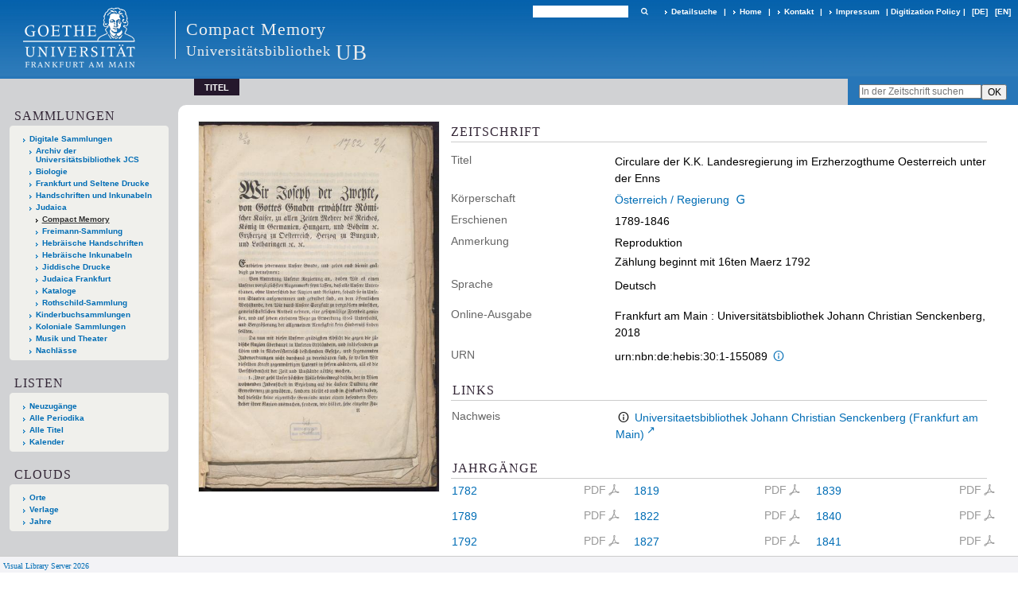

--- FILE ---
content_type: text/html;charset=utf-8
request_url: https://sammlungen.ub.uni-frankfurt.de/cm/periodical/titleinfo/9366335
body_size: 6998
content:
<!DOCTYPE html>
<html lang="de"><head><title>Compact Memory / Circulare der K.K. Landesregierung im Erzherzogthume Oesterreich unter der Enns</title><meta name="twitter:image" content="http://sammlungen.ub.uni-frankfurt.de/cm/download/webcache/304/9364920"><meta name="twitter:title" content="&#214;sterreich / Regierung: Circulare der K.K. Landesregierung im Erzherzogthume Oesterreich unter der Enns. 1789-1846"><meta property="og:site" content="Compact Memory"><meta property="og:url" content="http://sammlungen.ub.uni-frankfurt.de/cm/9366335"><meta property="og:type" content="book"><meta property="og:title" content="Circulare der K.K. Landesregierung im Erzherzogthume Oesterreich unter der Enns"><meta property="og:author" content="&#214;sterreich / Regierung "><meta property="book:release_date" content="1789"><meta property="og:image" content="http://sammlungen.ub.uni-frankfurt.de/cm/download/webcache/304/9364920"><meta property="og:image:width" content="304"><meta property="og:image:height" content="468"><meta http-equiv="Content-Type" content="xml; charset=UTF-8"><meta name="viewport" content="width = device-width, initial-scale = 1"><meta name="description" content="Compact Memory. &#214;sterreich / Regierung: Circulare der K.K. Landesregierung im Erzherzogthume Oesterreich unter der Enns. 1789-1846"><meta lang="de" content=""><link rel="shortcut icon" href="/cm/domainimage/favicon.ico" type="image/x-icon"><link rel="alternate" type="application/rss+xml" title="Compact Memory" href="/cm/rss"><link type="text/css" href="/css/ubffm-server-balancer_front.ubffmcm_content.css?-6043675284562306764" rel="stylesheet"><script src="/thirdparty/jquery-3.6.0.min.js">&#160;</script><script defer src="/static/scripts/main.js">&#160;</script><script defer src="/static/scripts/common.js">&#160;</script><script defer src="/static/scripts/fulltext.js">&#160;</script><script defer src="/static/scripts/titleinfo.js">&#160;</script></head><body style="height:100%" class="bd-guest   bd-tableLayout  bd-r-ubffm bd-m- bd-ubffmcm  bd-retroPeriodicals bd-periodical bd-portal bd-metadata bd-portal-titleinfo bd-metadata-titleinfo bd-periodical-titleinfo bd-periodical-titleinfo-9366335 bd-list-rows bd-journal"><span style="display:none" id="meta"><var id="tree">&#160;<var id="timeout" value="3600" class=" sessionsys"> </var><var id="name" value="ubffmcm" class=" domain"> </var><var id="relativeRootDomain" value="ubffm" class=" domain"> </var><var id="pathinfo" value="/cm/periodical/titleinfo/9366335" class=" request"> </var><var id="fulldata" value="false" class=" domain"> </var><var id="search-linkDetailedsearchScope" value="domain" class=" templating"> </var><var id="class" value="periodical" class=" request"> </var><var id="classtype" value="portal" class=" request"> </var><var id="tab" value="titleinfo" class=" request"> </var><var id="id" value="9366335" class=" request"> </var><var id="leftColToggled" value="false" class=" session"> </var><var id="facetFilterToggled" value="false" class=" session"> </var><var id="topheight" value="132" class=" session"> </var><var id="bottomheight" value="199" class=" session"> </var><var id="bodywidth" value="1000" class=" session"> </var><var id="centercolwidth" value="1006" class=" session"> </var><var id="middlerowheight" value="720" class=" session"> </var><var id="numberOfThumbs" value="20" class=" session"> </var><var id="clientwidth" value="1000" class=" session"> </var><var id="fullScreen" value="false" class=" session"> </var><var id="staticWidth" value="false" class=" session"> </var><var id="rightcolwidth" value="0" class=" session"> </var><var id="leftcolwidth" value="224" class=" session"> </var><var id="zoomwidth" value="1000" class=" session"> </var><var id="mode" value="w" class=" session"> </var><var id="initialized" value="true" class=" session"> </var><var id="sizes" value="128,1200,2000,0,1000,304,1504,504,800" class=" webcache"> </var><var id="availableZoomLevels" value="504,800,1000,1504,2000" class=" webcache"> </var><var id="js-toggleMobileNavi" value="None" class=" templating"> </var><var id="fullscreen-fullzoomOnly" value="false" class=" templating"> </var><var id="css-mobileMin" value="992px" class=" templating"> </var><var id="tei-on" value="false" class=" templating"> </var><var id="search-alertIfEmpty" value="true" class=" templating"> </var><var id="search-quicksearchScope" value="domain" class=" templating"> </var><var id="search-toggleListMinStructs" value="3" class=" templating"> </var><var id="search-highlightingColor" value="00808066" class=" templating"> </var><var id="layout-wrapperMargins" value="body" class=" templating"> </var><var id="layout-useMiddleContentDIV" value="false" class=" templating"> </var><var id="layout-navPortAboveMiddleContentDIV" value="false" class=" templating"> </var><var id="navPort-align" value="top" class=" templating"> </var><var id="navPort-searchTheBookInit" value="closed" class=" templating"> </var><var id="navPath-pageviewStructureResize" value="js" class=" templating"> </var><var id="layout-useLayout" value="tableLayout" class=" templating"> </var><var id="listNavigation-keepToggleState" value="false" class=" templating"> </var><var id="fullscreen-mode" value="None" class=" templating"> </var><var id="groups" value="guest" class=" user"> </var></var><var id="client" value="browser">&#160;</var><var id="guest" value="true">&#160;</var><var class="layout" id="colleft" value="titleinfo,">&#160;</var><var class="layout" id="colright" value="">&#160;</var></span><table cellpadding="0" cellspacing="0" id="cont"><tr id="rowTop"><td class="tdTop" id="tdTop"><a class="screenreaders" href="#leftParts">zum Hauptmen&#252;</a><a class="screenreaders" href="#centerParts">zum Inhalt</a><header role="banner" class=""><div id="defaultTop" class="wiki wiki-top defaultTop wiki-defaultTop defaultTop "><table cellpadding="0" cellspacing="0" class="topContent" id="topContent">

<tr>
    

  <td width="5%"><a href="http://www.uni-frankfurt.de/"><img id="logo" alt="" src="/ubffm/domainresource/static/graphics/goethe.png"></a></td>
  <td id="topmenu">
      <div style="position:absolute;text-align:left;left:220px;top:14px;padding:10px 0 0 13px;border-left:1px solid #eee;height:60px">
          <h1 style="" id="projectname">Compact Memory</h1>
          <div class="item" style="color:#eee;margin-bottom:0"><span style="display:inline-block;font-size:18px;vertical-align:top;margin-top:4px;">Universit&#228;tsbibliothek</span><span style="display:inline-block;font-size:27px;margin-left:6px">UB</span></div>
      </div>
      <form method="get" onsubmit="return alertIfEmpty()" name="searchBox" class="searchform" id="quickSearchform" action="/cm/search/quick"><label class="screenreaders" for="quicksearch">Schnellsuche: </label><input type="text" id="quicksearch" name="query" class="quicksearch" onfocus="this.value=''" style="" value="" preset="" msg="Bitte mindestens einen Suchbegriff eingeben."><button type="submit" id="quicksearchSubmit" class=" button large edge slim flat noborder searchglass"><span class="hidden">OK</span></button></form>
      <div style="display:inline-block;vertical-align:middle"><a class="textlink   " id="searchexpert" href="/cm/search"><span>Detailsuche</span></a>
      <span> | </span>
      <a id="linkHome" class="textlink " href="/" title="Home">Home</a>
      <span> | </span>
      <a id="linkContact" class=" textlink" href="/cm/doc/contact">Kontakt</a>
      <span> | </span>
      <a class="textlink" href="http://www.uni-frankfurt.de/impressum/">Impressum</a>
      <span> | </span>
      
      <a href="/wiki/digipolicy">Digitization Policy</a>
      <span> | </span>
      <span class="chooseLanguage langEls"><a class="uppercase sel"><abbr>[de]</abbr></a><a href="/action/changeLanguage?lang=en" class="uppercase "><abbr title="Sprache &#228;ndern: Englisch">[en]</abbr></a></span></div>
  </td>
</tr>
</table>


</div><nav class="navPort   "><ul id="navPort" class="nav-inline navPort-metadata navPort-periodical-titleinfo"><li class="viewCtrl_sel  tab-titleinfo firstCtrl tab-metadata-titleinfo" id="tab-periodical-titleinfo"><span>Titel</span></li><span style="font-size:0px">&#160;</span></ul><div id="searchTheBook" class="searchTheBook searchTheBook-metadata searchTheBook-titleinfo ly-"><form method="get" class="searchform" action="/cm/periodical/search/9366335" id="inbookSearch"><div class="input-wrapper "><label class="screenreaders" for="inputSearchTheBook">In der Zeitschrift suchen</label><input type="text" name="query" id="inputSearchTheBook" placeholder="In der Zeitschrift suchen" value=""></div><input type="submit" class="" id="submitSearchTheBook" style="" value="OK"></form></div></nav></header></td></tr><tr class="rowMiddle" id="rowMiddle"><td><table height="100%" cellpadding="0" cellspacing="0" id="middleContent"><tr><td id="colleft" class="colleft" style="height:100%"><a class="screenreaders" name="leftParts">&#160;</a><div id="leftContent"><nav role="navigation"><section><div class="menusection domainBox"><h4 class="menuheader" id="menuheaderDomainbox"><div>Sammlungen</div></h4><div class="menubox menubox menuboxDomainbox menuboxDomainbox-tree "><ul class="vl-nav nav"><li><a href="/" id="ubffm" class="">Digitale Sammlungen</a></li><li class=""><ul><li><a class="ubffm-child ubarchiv " href="/ubarchiv/nav/index/all">Archiv der Universit&#228;tsbibliothek JCS</a></li></ul></li><li class=""><ul><li><a class="ubffm-child ubffmbio " href="/biologie/nav/index/all">Biologie</a></li></ul></li><li class=""><ul><li><a class="ubffm-child frankfurt " href="/frankfurt/nav/index/all">Frankfurt und Seltene Drucke</a></li></ul></li><li class=""><ul><li><a class="ubffm-child ubffmms " href="/msinc/nav/index/all">Handschriften und Inkunabeln</a></li></ul></li><li class=""><ul><li><a class="ubffm-child ubffmssgjt " href="/judaica/nav/index/all">Judaica</a></li><li class="sel"><ul><li><a class="ubffmssgjt-child ubffmcm sel " href="/cm/nav/index/title">Compact Memory</a></li></ul></li><li class=""><ul><li><a class="ubffmssgjt-child jsf " href="/freimann/nav/index/all">Freimann-Sammlung</a></li></ul></li><li class=""><ul><li><a class="ubffmssgjt-child ubffmjms2 " href="/mshebr2/nav/index/all">Hebr&#228;ische Handschriften</a></li></ul></li><li class=""><ul><li><a class="ubffmssgjt-child inchebr2 " href="/inchebr2/nav/index/all">Hebr&#228;ische Inkunabeln</a></li></ul></li><li class=""><ul><li><a class="ubffmssgjt-child ubffmwjd " href="/jd/nav/index/all">Jiddische Drucke</a></li></ul></li><li class=""><ul><li><a class="ubffmssgjt-child ubffmeuropeana " href="/judaicaffm/nav/index/all">Judaica Frankfurt</a></li></ul></li><li class=""><ul><li><a class="ubffmssgjt-child ubffmjcat " href="/ubffmjcat/nav/index/all">Kataloge</a></li></ul></li><li class=""><ul><li><a class="ubffmssgjt-child rothschild " href="/rothschild/nav/index/all">Rothschild-Sammlung</a></li></ul></li></ul></li><li class=""><ul><li><a class="ubffm-child kinderbuch " href="/kinderbuch/nav/index/all">Kinderbuchsammlungen</a></li></ul></li><li class=""><ul><li><a class="ubffm-child afrika " href="/kolonial/nav/index/all">Koloniale Sammlungen</a></li></ul></li><li class=""><ul><li><a class="ubffm-child musiktheater " href="/musiktheater/nav/index/all">Musik und Theater</a></li></ul></li><li class=""><ul><li><a class="ubffm-child ubffma " href="/nachlass/nav/index/all">Nachl&#228;sse</a></li></ul></li></ul></div></div></section><div class="menusection menusection-periodicals"><div id="menuboxPeriodicalsHeader" class="menuheader"><div>Listen</div></div><div id="menuboxPeriodicalsBox" class="menubox"><a class="" href="/cm/nav/history">Neuzug&#228;nge</a><a class="" href="/cm/nav/index/title">Alle Periodika</a><a class="" href="/cm/nav/index/all">Alle Titel</a><a class="" href="/cm/date/list">Kalender</a></div></div><section><div class="menusection menusection-clouds"><h4 class="menuheader" id="menuboxCloudsHeader"><div>Clouds</div></h4><div class="menubox menubox" id="menuboxCloudsBox"><ul class="vl-nav nav"><li><a class="cloud-place  first" href="/cm/nav/cloud/place">Orte</a></li><li><a class="cloud-publisher " href="/cm/nav/cloud/publisher">Verlage</a></li><li><a class="cloud-date  last" href="/cm/nav/cloud/date">Jahre</a></li></ul></div></div></section></nav></div></td><td id="colmain" class="colmain" valign="top" style="height:100%"><main role="main"><img alt="" style="position:absolute;left:-9999px" id="cInfo" width="0" height="0"><div id="div-titleinfo" class="datacol  type_journal"><table id="titleinfo" cellpadding="0" cellspacing="0" width="100%"><tr><td id="td-titleInfoImage"><div id="titleInfoImage" class=""><div class="wr"><a href="/cm/date/calendar/9366335?d=1782"><img alt="Zur Seitenansicht" border="0" src="/cm/image/largethumb/9364920" width="304" height="467"></a></div></div></td><td id="td-titleInfoMetadata"><table id="titleInfoMetadata" class="titleInfo" cellspacing="0" cellpadding="0"><tr><td colspan="2" class="tdMainheader" id="mainheaderTitleData"><h1 class="mainheader " id=""><div class="headertext"><div>Zeitschrift</div></div></h1></td></tr><tr><td><ul class="nav"><tr id="mods_titleInfoTitleNotType"><td class="name title ">Titel</td><td class="value title "><div class="valueDiv"><span class="mods-title">Circulare der K.K. Landesregierung im Erzherzogthume Oesterreich unter der Enns</span></div></td></tr><tr id="mods_nameTypeCorporate"><td class="name ">K&#246;rperschaft</td><td class="value "><a id="bib.personalName" class="personalName" href="/cm/search?operation=searchRetrieve&amp;query=bib.personalName%3D%22%C3%96sterreich%20%2F%20Regierung%22%20and%20vl.domain%3Ddomain%20sortBy%20dc.title%2Fasc" title="Suche nach: Autor / Beteiligte = &#214;sterreich / Regierung">&#214;sterreich / Regierung</a> <a class="vlIcon" title="In der Gemeinsamen Normdatei der DNB nachschlagen" href="http://d-nb.info/gnd/211522-0" target="_blank"><span class="ln-ico ln-dnb"></span></a></td></tr><tr id="mods_originInfoNotEditionElectronicEdition"><td class="name ">Erschienen</td><td class="value ">1789-1846</td></tr><tr id="mods_noteNotType"><td class="name modsNote">Anmerkung</td><td class="value modsNote"><div class="valueDiv-3  mods-note">Reproduktion</div><div class="valueDiv-3  mods-note">Z&#228;hlung beginnt mit 16ten Maerz 1792</div></td></tr><tr id="mods_languageLanguageTerm"><td class="name ">Sprache</td><td class="value ">Deutsch</td></tr><tr id="mods_originInfoEditionElectronicEdition"><td class="name ">Online-Ausgabe</td><td class="value "><div class="valueDiv-3  mods-originInfo">Frankfurt am Main : Universit&#228;tsbibliothek Johann Christian Senckenberg, 2018</div></td></tr><tr id="mods_IdentifierUrn"><td class="name ">URN</td><td class="value "><span>urn:nbn:de:hebis:30:1-155089&#160;</span><a class="vlIcon" href="/cm/wiki/identifier/urnresolving?urn=urn:nbn:de:hebis:30:1-155089"><span class="ln-ico ln-info"></span></a></td></tr></ul></td></tr></table><table class="titleInfo " id="titleInfoLinkActions" cellspacing="0"><tr><td colspan="2" class="tdSubheader"><div class="subheader" role="heading">Links</div></td></tr><tr><td colspan="2"><tr><td class="name titleinfoLinkAction">Nachweis</td><td id="titleinfoLinksOpac" class="value titleinfoLinkAction"><div class="opacLink" style="padding-bottom:0"><span class="ln-ico ln-info"></span><span class="hide-underlined">&#160;</span><a href="https://ubffm.hds.hebis.de/Record/HEB426971779" target="_blank" class="external"><span>Universitaetsbibliothek Johann Christian Senckenberg (Frankfurt am Main)</span></a></div></td></tr></td></tr></table><table class="titleInfo titleAdd columns titleInfoMetadataChildren" id="titleInfoJournal_volumes" cellspacing="0"><tr><td class="tdSubheader" colspan="3"><div class="subheader" role="heading">Jahrg&#228;nge</div></td></tr><tr><td width="30%" class="col1"><div class="titleLinks -title"><a class="resourceLink classic inlineLink" href="/download/pdf/9387673.pdf" title=" [4,21&#160;mb]"><span>PDF<span class="hide-underlined">&#160;</span><span class="ln-ico ln-pdf"></span></span></a><a class="childLink" href="/cm/periodical/titleinfo/9387673"><div class="title journal_volume"><span class="partInfo">1782</span></div></a></div><div class="titleLinks -title"><a class="resourceLink classic inlineLink" href="/download/pdf/9632755.pdf" title=" [0,56&#160;mb]"><span>PDF<span class="hide-underlined">&#160;</span><span class="ln-ico ln-pdf"></span></span></a><a class="childLink" href="/cm/periodical/titleinfo/9632755"><div class="title journal_volume"><span class="partInfo">1789</span></div></a></div><div class="titleLinks -title"><a class="resourceLink classic inlineLink" href="/download/pdf/9387674.pdf" title=" [1,71&#160;mb]"><span>PDF<span class="hide-underlined">&#160;</span><span class="ln-ico ln-pdf"></span></span></a><a class="childLink" href="/cm/periodical/titleinfo/9387674"><div class="title journal_volume"><span class="partInfo">1792</span></div></a></div><div class="titleLinks -title"><a class="resourceLink classic inlineLink" href="/download/pdf/9634659.pdf" title=" [0,65&#160;mb]"><span>PDF<span class="hide-underlined">&#160;</span><span class="ln-ico ln-pdf"></span></span></a><a class="childLink" href="/cm/periodical/titleinfo/9634659"><div class="title journal_volume"><span class="partInfo">1793</span></div></a></div><div class="titleLinks -title"><a class="resourceLink classic inlineLink" href="/download/pdf/9634653.pdf" title=" [2,77&#160;mb]"><span>PDF<span class="hide-underlined">&#160;</span><span class="ln-ico ln-pdf"></span></span></a><a class="childLink" href="/cm/periodical/titleinfo/9634653"><div class="title journal_volume"><span class="partInfo">1805</span></div></a></div><div class="titleLinks -title"><a class="resourceLink classic inlineLink" href="/download/pdf/9387675.pdf" title=" [1,89&#160;mb]"><span>PDF<span class="hide-underlined">&#160;</span><span class="ln-ico ln-pdf"></span></span></a><a class="childLink" href="/cm/periodical/titleinfo/9387675"><div class="title journal_volume"><span class="partInfo">1806</span></div></a></div><div class="titleLinks -title"><a class="resourceLink classic inlineLink" href="/download/pdf/9387676.pdf" title=" [1,12&#160;mb]"><span>PDF<span class="hide-underlined">&#160;</span><span class="ln-ico ln-pdf"></span></span></a><a class="childLink" href="/cm/periodical/titleinfo/9387676"><div class="title journal_volume"><span class="partInfo">1808</span></div></a></div><div class="titleLinks -title"><a class="resourceLink classic inlineLink" href="/download/pdf/9387677.pdf" title=" [0,70&#160;mb]"><span>PDF<span class="hide-underlined">&#160;</span><span class="ln-ico ln-pdf"></span></span></a><a class="childLink" href="/cm/periodical/titleinfo/9387677"><div class="title journal_volume"><span class="partInfo">1814</span></div></a></div><div class="titleLinks -title"><a class="resourceLink classic inlineLink" href="/download/pdf/9634662.pdf" title=" [0,31&#160;mb]"><span>PDF<span class="hide-underlined">&#160;</span><span class="ln-ico ln-pdf"></span></span></a><a class="childLink" href="/cm/periodical/titleinfo/9634662"><div class="title journal_volume"><span class="partInfo">1816</span></div></a></div></td><td width="30%" class="col2"><div class="titleLinks -title"><a class="resourceLink classic inlineLink" href="/download/pdf/9634663.pdf" title=" [0,71&#160;mb]"><span>PDF<span class="hide-underlined">&#160;</span><span class="ln-ico ln-pdf"></span></span></a><a class="childLink" href="/cm/periodical/titleinfo/9634663"><div class="title journal_volume"><span class="partInfo">1819</span></div></a></div><div class="titleLinks -title"><a class="resourceLink classic inlineLink" href="/download/pdf/9387678.pdf" title=" [0,97&#160;mb]"><span>PDF<span class="hide-underlined">&#160;</span><span class="ln-ico ln-pdf"></span></span></a><a class="childLink" href="/cm/periodical/titleinfo/9387678"><div class="title journal_volume"><span class="partInfo">1822</span></div></a></div><div class="titleLinks -title"><a class="resourceLink classic inlineLink" href="/download/pdf/9387679.pdf" title=" [1,33&#160;mb]"><span>PDF<span class="hide-underlined">&#160;</span><span class="ln-ico ln-pdf"></span></span></a><a class="childLink" href="/cm/periodical/titleinfo/9387679"><div class="title journal_volume"><span class="partInfo">1827</span></div></a></div><div class="titleLinks -title"><a class="resourceLink classic inlineLink" href="/download/pdf/9634687.pdf" title=" [0,28&#160;mb]"><span>PDF<span class="hide-underlined">&#160;</span><span class="ln-ico ln-pdf"></span></span></a><a class="childLink" href="/cm/periodical/titleinfo/9634687"><div class="title journal_volume"><span class="partInfo">1832</span></div></a></div><div class="titleLinks -title"><a class="resourceLink classic inlineLink" href="/download/pdf/9634685.pdf" title=" [0,29&#160;mb]"><span>PDF<span class="hide-underlined">&#160;</span><span class="ln-ico ln-pdf"></span></span></a><a class="childLink" href="/cm/periodical/titleinfo/9634685"><div class="title journal_volume"><span class="partInfo">1833</span></div></a></div><div class="titleLinks -title"><a class="resourceLink classic inlineLink" href="/download/pdf/9387680.pdf" title=" [0,61&#160;mb]"><span>PDF<span class="hide-underlined">&#160;</span><span class="ln-ico ln-pdf"></span></span></a><a class="childLink" href="/cm/periodical/titleinfo/9387680"><div class="title journal_volume"><span class="partInfo">1834</span></div></a></div><div class="titleLinks -title"><a class="resourceLink classic inlineLink" href="/download/pdf/9634684.pdf" title=" [0,28&#160;mb]"><span>PDF<span class="hide-underlined">&#160;</span><span class="ln-ico ln-pdf"></span></span></a><a class="childLink" href="/cm/periodical/titleinfo/9634684"><div class="title journal_volume"><span class="partInfo">1836</span></div></a></div><div class="titleLinks -title"><a class="resourceLink classic inlineLink" href="/download/pdf/9387681.pdf" title=" [0,58&#160;mb]"><span>PDF<span class="hide-underlined">&#160;</span><span class="ln-ico ln-pdf"></span></span></a><a class="childLink" href="/cm/periodical/titleinfo/9387681"><div class="title journal_volume"><span class="partInfo">1837</span></div></a></div><div class="titleLinks -title"><a class="resourceLink classic inlineLink" href="/download/pdf/9634676.pdf" title=" [0,31&#160;mb]"><span>PDF<span class="hide-underlined">&#160;</span><span class="ln-ico ln-pdf"></span></span></a><a class="childLink" href="/cm/periodical/titleinfo/9634676"><div class="title journal_volume"><span class="partInfo">1838</span></div></a></div></td><td width="30%" class="col3"><div class="titleLinks -title"><a class="resourceLink classic inlineLink" href="/download/pdf/9387682.pdf" title=" [0,70&#160;mb]"><span>PDF<span class="hide-underlined">&#160;</span><span class="ln-ico ln-pdf"></span></span></a><a class="childLink" href="/cm/periodical/titleinfo/9387682"><div class="title journal_volume"><span class="partInfo">1839</span></div></a></div><div class="titleLinks -title"><a class="resourceLink classic inlineLink" href="/download/pdf/9387683.pdf" title=" [0,64&#160;mb]"><span>PDF<span class="hide-underlined">&#160;</span><span class="ln-ico ln-pdf"></span></span></a><a class="childLink" href="/cm/periodical/titleinfo/9387683"><div class="title journal_volume"><span class="partInfo">1840</span></div></a></div><div class="titleLinks -title"><a class="resourceLink classic inlineLink" href="/download/pdf/9387684.pdf" title=" [0,84&#160;mb]"><span>PDF<span class="hide-underlined">&#160;</span><span class="ln-ico ln-pdf"></span></span></a><a class="childLink" href="/cm/periodical/titleinfo/9387684"><div class="title journal_volume"><span class="partInfo">1841</span></div></a></div><div class="titleLinks -title"><a class="resourceLink classic inlineLink" href="/download/pdf/9634689.pdf" title=" [2,42&#160;mb]"><span>PDF<span class="hide-underlined">&#160;</span><span class="ln-ico ln-pdf"></span></span></a><a class="childLink" href="/cm/periodical/titleinfo/9634689"><div class="title journal_volume"><span class="partInfo">1844</span></div></a></div><div class="titleLinks -title"><a class="resourceLink classic inlineLink" href="/download/pdf/9634690.pdf" title=" [2,21&#160;mb]"><span>PDF<span class="hide-underlined">&#160;</span><span class="ln-ico ln-pdf"></span></span></a><a class="childLink" href="/cm/periodical/titleinfo/9634690"><div class="title journal_volume"><span class="partInfo">1845</span></div></a></div><div class="titleLinks -title"><a class="resourceLink classic inlineLink" href="/download/pdf/9387685.pdf" title=" [0,24&#160;mb]"><span>PDF<span class="hide-underlined">&#160;</span><span class="ln-ico ln-pdf"></span></span></a><a class="childLink" href="/cm/periodical/titleinfo/9387685"><div class="title journal_volume"><span class="partInfo">1846</span></div></a></div></td></tr></table><table class="titleInfo " id="titleInfoWikiAbstract" cellspacing="0"><tr><td colspan="2" class="tdSubheader"><div class="subheader" role="heading">Zusammenfassung</div></td></tr><tr><td colspan="2"><p><strong> Circulare der K.K. Landesregierung im Erzherzogthume Oesterreich unter der Enns</strong></p>
<p><strong>Herausgeber und Erscheinungsmodalit&#228;ten</strong></p>
<p>&#214;sterreichische K.K. Regierung</p>
<p>1782 bis 1846 (l&#252;ckenhaft)</p>
<p><strong>Programmatik</strong></p>
<p>Die Circulare der K.K. Landesregierung im Erzherzogthume Oesterreich unter der Enns von den Jahren 1782 bis 1846 (l&#252;ckenhaft) enthalten Verordnungen zu den Themen Erbsteuer, Erwerbssteuer und Judensteuer, zur (j&#252;dischen) Eheschlie&#223;ung, deren G&#252;ltigkeit und Anerkennung, zu Scheidungen und interkonfessionellen Eheschlie&#223;ungen, zu J&#252;dischen Schulen und deren Anerkennung bzw. Pr&#252;fung durch staatliche Schulen, zur Genehmigung von hebr&#228;ischen Druckereien und Zensur, zur Aufenthalts- und Niederlassungs-Erlaubnis und zu Duldung und Schutzgeld.</p></td></tr></table></td></tr></table></div><var id="publicationID" value="9366335" class="zoomfullScreen"> </var><var id="mdlistCols" value="false"> </var><var id="isFullzoom" value="false" class="zoomfullScreen"> </var><var id="employsPageview" value="true" class="pagetabs"> </var><var id="webcacheSizes" value="128,304,504,800,1000,1200,1504,2000"> </var><var id="navLastSearchUrl" value="/judaicaffm/search?query=dc.date%3D%221940%22+and+vl.domain%3Ddomain+sortBy+dc.title%2Fasc&amp;operation=searchRetrieve"> </var></main></td></tr></table></td></tr><tr id="rowBottom"><td class="footer" id="footer"><footer role="contentinfo" class=""><div id="custom-footer" class="wiki wiki-bottom custom-footer wiki-custom-footer customFooter "><style>
#impressum {
    background-color: #483B56;
    color: white;
    font-weight: bold;
    font-size: 10px;
    text-align: center;
    padding: 4px;
}
#impressum a {
    color: white;
    text-decoration: none;
}
#impressum a:hover {
    text-decoration: underline;
}
#navUnten {
    margin-bottom: 20px;
    margin-top: 20px;
    margin-left: auto;
    margin-right: auto;
    width: 920px;
}
#navUnten td.fussSpalte {
    width: 180px;
    vertical-align: top;
}
.fussSpalte h3 {
    font-size: 11px;
    font-weight: bold;
    margin: 0px 0px 10px;
    font-family: sans-serif;
}
.fussSpalte ul {
    list-style: none outside none;
    margin: 0px;
    padding: 0px;
}
.fussSpalte a {
    background: url(https://www.ub.uni-frankfurt.de/images2012/arrow_blau.gif) no-repeat scroll 0 6px transparent;
    text-decoration: none;
    color: #005eaa;
    font-size: 11px;
    display: block;
    margin-left: 0px;
    padding: 2px 0px 2px 6px;
}
</style>

<table width="100%" border="0" style="margin:0px;">
<tr>
   <td id="fuss" colspan="3" style="padding-bottom:0px; padding-top:0px">
       <div id="impressum">
       &#169; 2025 Universit&#228;tsbibliothek Frankfurt am Main
        <span class="fusszitat"> |</span> <a href="http://www.ub.uni-frankfurt.de/ueber/hinweise.html"> Rechtliche Hinweise</a> | <a href="http://www.ub.uni-frankfurt.de/benutzung/datenschutz.html">Datenschutz</a> |
        <a href="http://www2.uni-frankfurt.de/impressum">Impressum</a> </div>

<table id="navUnten" border="0">
<tbody><tr>
<td class="fussSpalte">
<h3>Aktuelles</h3>
<ul>
<li><a href="http://www.ub.uni-frankfurt.de/aktuell.html">Neue Seiten</a></li>
<li><a href="http://www.ub.uni-frankfurt.de/ne/fachlist.html">Neuerwerbungslisten </a></li>
<li><a href="http://info.ub.uni-frankfurt.de/neu_liste.html?fach=aakttest">Neue Datenbanken</a></li>

<li><a href="http://www.ub.uni-frankfurt.de/benutzung/literatursuche.html">F&#252;hrungen und Schulungen</a></li>
</ul></td>

<td class="fussSpalte">
<h3>Von zu Hause</h3>
<ul>
<li><a href="http://www.ub.uni-frankfurt.de/login_tipps.html">Online-Angebote au&#223;erhalb des Campus nutzen</a></li>
<li><a href="http://www.ub.uni-frankfurt.de/benutzung/bestellen.html">B&#252;cher online bestellen</a></li>
<li><a href="https://hds.hebis.de/Shibboleth.sso/UBFFM?target=https://hds.hebis.de/ubffm/MyResearch/Home">Verl&#228;ngern, Konto abfragen</a></li>
<li><a href="http://www.ub.uni-frankfurt.de/benutzung/portal_hilfe.html">Hilfe zu Ihrem Konto</a></li>

</ul></td>

<td class="fussSpalte">
<h3>Ver&#246;ffentlichungen</h3>
<ul>
<li><a href="http://publikationen.ub.uni-frankfurt.de/">Hochschulpublikationen</a></li>
<li><a href="http://sammlungen.ub.uni-frankfurt.de/">Digitale Sammlungen</a></li>
<li><a href="http://www.ub.uni-frankfurt.de/publikationen/buecherstub.html">Frankfurter Bibliotheksschriften, Ausstellungskataloge</a></li>
</ul></td>

<td class="fussSpalte">
<h3>Bibliographien</h3>
<ul>
<li><a href="http://www.ub.uni-frankfurt.de/bdsl/bdsl-start.html">Bibliographie der deutschen Sprach- und Literatur- wissenschaft (BDSL)</a></li>
<li><a href="http://www.blldb-online.de/">Bibliographie Linguistischer Literatur (BLL)</a></li>
<li><a href="http://cbsopac.rz.uni-frankfurt.de/LNG=DU/CHARSET=UTF-8/DB=2.4/">Hessische Bibliographie</a></li>
</ul></td>

<td class="fussSpalte">
<h3>&#220;ber die Universit&#228;tsbibliothek</h3>
<ul>
<li><a href="http://www.ub.uni-frankfurt.de/ueber">&#220;ber die Universit&#228;tsbibliothek</a></li>
<li><a href="http://www.ub.uni-frankfurt.de/ueber/uebersicht2017.pdf">Bibliothekssystem in Zahlen</a></li>

<li><a href="http://www.ub.uni-frankfurt.de/ueber/senckenberg_biographie.html">Unser Namensgeber</a></li>
<li><a href="http://www.ub.uni-frankfurt.de/ueber/freunde.html">Freunde  der Universit&#228;tsbibliothek</a></li>
<li><a href="http://www.ub.uni-frankfurt.de/presse/">Pressemitteilungen</a></li>
</ul></td>
</tr>
</tbody></table>
   </td>
</tr>
</table>

<div class="fussSpalte">
<a href="https://www.semantics.de/visual_library">Visual Library Server 2018</a>
</div></div><div class="footerContent" id="footerContent"><span class="f-links-vls"><a id="footerLinkVLS" target="_blank" href="http://www.semantics.de/produkte/visual_library/">Visual Library Server 2026</a></span></div></footer></td></tr></table></body></html>